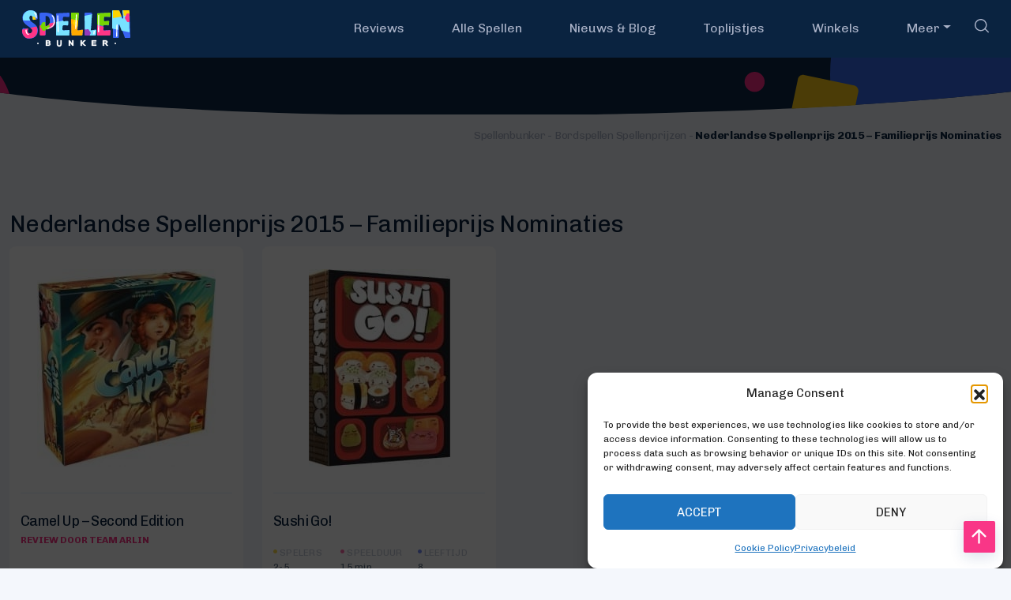

--- FILE ---
content_type: text/html; charset=UTF-8
request_url: https://spellenbunker.nl/bordspellen-spellenprijzen/nederlandse-spellenprijs-2015-familieprijs-nominaties/
body_size: 15912
content:
<!doctype html>
<html lang="en-US">
  <head>
  <meta charset="utf-8">
  <meta http-equiv="x-ua-compatible" content="ie=edge">
  <meta name="viewport" content="width=device-width, initial-scale=1, shrink-to-fit=no">
  <meta name='robots' content='index, follow, max-image-preview:large, max-snippet:-1, max-video-preview:-1' />
	<style>img:is([sizes="auto" i], [sizes^="auto," i]) { contain-intrinsic-size: 3000px 1500px }</style>
		<script type="application/ld+json">
	{
		"@context": "https://schema.org",
		"@type": "WebSite",
		"url": "https://spellenbunker.nl",
		"potentialAction": {
			"@type": "SearchAction",
			"target": "https://spellenbunker.nl/bordspellen/?_zoek={search_term_string}",
			"query-input": "required name=search_term_string"
		}
	}
	</script>
	<!-- Google tag (gtag.js) consent mode dataLayer added by Site Kit -->
<script type="text/javascript" id="google_gtagjs-js-consent-mode-data-layer">
/* <![CDATA[ */
window.dataLayer = window.dataLayer || [];function gtag(){dataLayer.push(arguments);}
gtag('consent', 'default', {"ad_personalization":"denied","ad_storage":"denied","ad_user_data":"denied","analytics_storage":"denied","functionality_storage":"denied","security_storage":"denied","personalization_storage":"denied","region":["AT","BE","BG","CH","CY","CZ","DE","DK","EE","ES","FI","FR","GB","GR","HR","HU","IE","IS","IT","LI","LT","LU","LV","MT","NL","NO","PL","PT","RO","SE","SI","SK"],"wait_for_update":500});
window._googlesitekitConsentCategoryMap = {"statistics":["analytics_storage"],"marketing":["ad_storage","ad_user_data","ad_personalization"],"functional":["functionality_storage","security_storage"],"preferences":["personalization_storage"]};
window._googlesitekitConsents = {"ad_personalization":"denied","ad_storage":"denied","ad_user_data":"denied","analytics_storage":"denied","functionality_storage":"denied","security_storage":"denied","personalization_storage":"denied","region":["AT","BE","BG","CH","CY","CZ","DE","DK","EE","ES","FI","FR","GB","GR","HR","HU","IE","IS","IT","LI","LT","LU","LV","MT","NL","NO","PL","PT","RO","SE","SI","SK"],"wait_for_update":500};
/* ]]> */
</script>
<!-- End Google tag (gtag.js) consent mode dataLayer added by Site Kit -->

	<!-- This site is optimized with the Yoast SEO plugin v26.4 - https://yoast.com/wordpress/plugins/seo/ -->
	<link rel="stylesheet" media="print" onload="this.onload=null;this.media='all';" id="ao_optimized_gfonts" href="https://fonts.googleapis.com/css?family=Chivo:400,700&amp;display=swap"><link media="all" href="https://spellenbunker.nl/app/cache/autoptimize/css/autoptimize_e9ab85c3943ee7bb11258d57d3c5af83.css" rel="stylesheet"><title>Nederlandse Spellenprijs 2015 - Familieprijs Nominaties - Spellenbunker: Alles over de leukste bordspellen en kaartspellen</title>
	<link rel="canonical" href="https://spellenbunker.nl/bordspellen-spellenprijzen/nederlandse-spellenprijs-2015-familieprijs-nominaties/" />
	<meta property="og:locale" content="en_US" />
	<meta property="og:type" content="article" />
	<meta property="og:title" content="Nederlandse Spellenprijs 2015 - Familieprijs Nominaties - Spellenbunker: Alles over de leukste bordspellen en kaartspellen" />
	<meta property="og:url" content="https://spellenbunker.nl/bordspellen-spellenprijzen/nederlandse-spellenprijs-2015-familieprijs-nominaties/" />
	<meta property="og:site_name" content="Spellenbunker: Alles over de leukste bordspellen en kaartspellen" />
	<meta property="article:publisher" content="https://www.facebook.com/Spellenbunker" />
	<meta property="og:image" content="https://spellenbunker.nl/app/uploads/logo-spellenbunker-uc.png" />
	<meta property="og:image:width" content="374" />
	<meta property="og:image:height" content="374" />
	<meta property="og:image:type" content="image/png" />
	<meta name="twitter:card" content="summary_large_image" />
	<meta name="twitter:site" content="@spellenbunker" />
	<script type="application/ld+json" class="yoast-schema-graph">{"@context":"https://schema.org","@graph":[{"@type":"WebPage","@id":"https://spellenbunker.nl/bordspellen-spellenprijzen/nederlandse-spellenprijs-2015-familieprijs-nominaties/","url":"https://spellenbunker.nl/bordspellen-spellenprijzen/nederlandse-spellenprijs-2015-familieprijs-nominaties/","name":"Nederlandse Spellenprijs 2015 - Familieprijs Nominaties - Spellenbunker: Alles over de leukste bordspellen en kaartspellen","isPartOf":{"@id":"https://spellenbunker.nl/#website"},"datePublished":"2020-07-18T11:40:43+00:00","breadcrumb":{"@id":"https://spellenbunker.nl/bordspellen-spellenprijzen/nederlandse-spellenprijs-2015-familieprijs-nominaties/#breadcrumb"},"inLanguage":"en-US","potentialAction":[{"@type":"ReadAction","target":["https://spellenbunker.nl/bordspellen-spellenprijzen/nederlandse-spellenprijs-2015-familieprijs-nominaties/"]}]},{"@type":"BreadcrumbList","@id":"https://spellenbunker.nl/bordspellen-spellenprijzen/nederlandse-spellenprijs-2015-familieprijs-nominaties/#breadcrumb","itemListElement":[{"@type":"ListItem","position":1,"name":"Spellenbunker","item":"https://spellenbunker.nl/"},{"@type":"ListItem","position":2,"name":"Bordspellen Spellenprijzen","item":"https://spellenbunker.nl/bordspellen-spellenprijzen/"},{"@type":"ListItem","position":3,"name":"Nederlandse Spellenprijs 2015 &#8211; Familieprijs Nominaties"}]},{"@type":"WebSite","@id":"https://spellenbunker.nl/#website","url":"https://spellenbunker.nl/","name":"Spellenbunker: Alles over de leukste bordspellen en kaartspellen","description":"Alles over Bordspellen en Kaartspellen en alle andere Spellen","publisher":{"@id":"https://spellenbunker.nl/#organization"},"inLanguage":"en-US"},{"@type":"Organization","@id":"https://spellenbunker.nl/#organization","name":"Spellenbunker","url":"https://spellenbunker.nl/","logo":{"@type":"ImageObject","inLanguage":"en-US","@id":"https://spellenbunker.nl/#/schema/logo/image/","url":"https://spellenbunker.nl/app/uploads/logo-spellenbunker-uc.png","contentUrl":"https://spellenbunker.nl/app/uploads/logo-spellenbunker-uc.png","width":374,"height":374,"caption":"Spellenbunker"},"image":{"@id":"https://spellenbunker.nl/#/schema/logo/image/"},"sameAs":["https://www.facebook.com/Spellenbunker","https://x.com/spellenbunker","https://www.instagram.com/spellenbunker/","https://www.linkedin.com/company/66879774/admin/","https://www.youtube.com/channel/UC0YaCOaw40-RpWwb4m00x7g"]}]}</script>
	<!-- / Yoast SEO plugin. -->


<link rel='dns-prefetch' href='//www.googletagmanager.com' />
<link rel='dns-prefetch' href='//cdn.jsdelivr.net' />
<link href='https://fonts.googleapis.com' rel='preconnect' />
<link href='https://cdn.shortpixel.ai' rel='preconnect' />
<link href='https://www.google-analytics.com' rel='preconnect' />
<link href='https://www.gstatic.com' rel='preconnect' />
<link href='https://fonts.gstatic.com' crossorigin='anonymous' rel='preconnect' />
<script type="text/javascript">
/* <![CDATA[ */
window._wpemojiSettings = {"baseUrl":"https:\/\/s.w.org\/images\/core\/emoji\/16.0.1\/72x72\/","ext":".png","svgUrl":"https:\/\/s.w.org\/images\/core\/emoji\/16.0.1\/svg\/","svgExt":".svg","source":{"concatemoji":"https:\/\/spellenbunker.nl\/wp\/wp-includes\/js\/wp-emoji-release.min.js"}};
/*! This file is auto-generated */
!function(s,n){var o,i,e;function c(e){try{var t={supportTests:e,timestamp:(new Date).valueOf()};sessionStorage.setItem(o,JSON.stringify(t))}catch(e){}}function p(e,t,n){e.clearRect(0,0,e.canvas.width,e.canvas.height),e.fillText(t,0,0);var t=new Uint32Array(e.getImageData(0,0,e.canvas.width,e.canvas.height).data),a=(e.clearRect(0,0,e.canvas.width,e.canvas.height),e.fillText(n,0,0),new Uint32Array(e.getImageData(0,0,e.canvas.width,e.canvas.height).data));return t.every(function(e,t){return e===a[t]})}function u(e,t){e.clearRect(0,0,e.canvas.width,e.canvas.height),e.fillText(t,0,0);for(var n=e.getImageData(16,16,1,1),a=0;a<n.data.length;a++)if(0!==n.data[a])return!1;return!0}function f(e,t,n,a){switch(t){case"flag":return n(e,"\ud83c\udff3\ufe0f\u200d\u26a7\ufe0f","\ud83c\udff3\ufe0f\u200b\u26a7\ufe0f")?!1:!n(e,"\ud83c\udde8\ud83c\uddf6","\ud83c\udde8\u200b\ud83c\uddf6")&&!n(e,"\ud83c\udff4\udb40\udc67\udb40\udc62\udb40\udc65\udb40\udc6e\udb40\udc67\udb40\udc7f","\ud83c\udff4\u200b\udb40\udc67\u200b\udb40\udc62\u200b\udb40\udc65\u200b\udb40\udc6e\u200b\udb40\udc67\u200b\udb40\udc7f");case"emoji":return!a(e,"\ud83e\udedf")}return!1}function g(e,t,n,a){var r="undefined"!=typeof WorkerGlobalScope&&self instanceof WorkerGlobalScope?new OffscreenCanvas(300,150):s.createElement("canvas"),o=r.getContext("2d",{willReadFrequently:!0}),i=(o.textBaseline="top",o.font="600 32px Arial",{});return e.forEach(function(e){i[e]=t(o,e,n,a)}),i}function t(e){var t=s.createElement("script");t.src=e,t.defer=!0,s.head.appendChild(t)}"undefined"!=typeof Promise&&(o="wpEmojiSettingsSupports",i=["flag","emoji"],n.supports={everything:!0,everythingExceptFlag:!0},e=new Promise(function(e){s.addEventListener("DOMContentLoaded",e,{once:!0})}),new Promise(function(t){var n=function(){try{var e=JSON.parse(sessionStorage.getItem(o));if("object"==typeof e&&"number"==typeof e.timestamp&&(new Date).valueOf()<e.timestamp+604800&&"object"==typeof e.supportTests)return e.supportTests}catch(e){}return null}();if(!n){if("undefined"!=typeof Worker&&"undefined"!=typeof OffscreenCanvas&&"undefined"!=typeof URL&&URL.createObjectURL&&"undefined"!=typeof Blob)try{var e="postMessage("+g.toString()+"("+[JSON.stringify(i),f.toString(),p.toString(),u.toString()].join(",")+"));",a=new Blob([e],{type:"text/javascript"}),r=new Worker(URL.createObjectURL(a),{name:"wpTestEmojiSupports"});return void(r.onmessage=function(e){c(n=e.data),r.terminate(),t(n)})}catch(e){}c(n=g(i,f,p,u))}t(n)}).then(function(e){for(var t in e)n.supports[t]=e[t],n.supports.everything=n.supports.everything&&n.supports[t],"flag"!==t&&(n.supports.everythingExceptFlag=n.supports.everythingExceptFlag&&n.supports[t]);n.supports.everythingExceptFlag=n.supports.everythingExceptFlag&&!n.supports.flag,n.DOMReady=!1,n.readyCallback=function(){n.DOMReady=!0}}).then(function(){return e}).then(function(){var e;n.supports.everything||(n.readyCallback(),(e=n.source||{}).concatemoji?t(e.concatemoji):e.wpemoji&&e.twemoji&&(t(e.twemoji),t(e.wpemoji)))}))}((window,document),window._wpemojiSettings);
/* ]]> */
</script>

<style id='wp-emoji-styles-inline-css' type='text/css'>

	img.wp-smiley, img.emoji {
		display: inline !important;
		border: none !important;
		box-shadow: none !important;
		height: 1em !important;
		width: 1em !important;
		margin: 0 0.07em !important;
		vertical-align: -0.1em !important;
		background: none !important;
		padding: 0 !important;
	}
</style>

<style id='global-styles-inline-css' type='text/css'>
:root{--wp--preset--aspect-ratio--square: 1;--wp--preset--aspect-ratio--4-3: 4/3;--wp--preset--aspect-ratio--3-4: 3/4;--wp--preset--aspect-ratio--3-2: 3/2;--wp--preset--aspect-ratio--2-3: 2/3;--wp--preset--aspect-ratio--16-9: 16/9;--wp--preset--aspect-ratio--9-16: 9/16;--wp--preset--color--black: #000000;--wp--preset--color--cyan-bluish-gray: #abb8c3;--wp--preset--color--white: #ffffff;--wp--preset--color--pale-pink: #f78da7;--wp--preset--color--vivid-red: #cf2e2e;--wp--preset--color--luminous-vivid-orange: #ff6900;--wp--preset--color--luminous-vivid-amber: #fcb900;--wp--preset--color--light-green-cyan: #7bdcb5;--wp--preset--color--vivid-green-cyan: #00d084;--wp--preset--color--pale-cyan-blue: #8ed1fc;--wp--preset--color--vivid-cyan-blue: #0693e3;--wp--preset--color--vivid-purple: #9b51e0;--wp--preset--gradient--vivid-cyan-blue-to-vivid-purple: linear-gradient(135deg,rgba(6,147,227,1) 0%,rgb(155,81,224) 100%);--wp--preset--gradient--light-green-cyan-to-vivid-green-cyan: linear-gradient(135deg,rgb(122,220,180) 0%,rgb(0,208,130) 100%);--wp--preset--gradient--luminous-vivid-amber-to-luminous-vivid-orange: linear-gradient(135deg,rgba(252,185,0,1) 0%,rgba(255,105,0,1) 100%);--wp--preset--gradient--luminous-vivid-orange-to-vivid-red: linear-gradient(135deg,rgba(255,105,0,1) 0%,rgb(207,46,46) 100%);--wp--preset--gradient--very-light-gray-to-cyan-bluish-gray: linear-gradient(135deg,rgb(238,238,238) 0%,rgb(169,184,195) 100%);--wp--preset--gradient--cool-to-warm-spectrum: linear-gradient(135deg,rgb(74,234,220) 0%,rgb(151,120,209) 20%,rgb(207,42,186) 40%,rgb(238,44,130) 60%,rgb(251,105,98) 80%,rgb(254,248,76) 100%);--wp--preset--gradient--blush-light-purple: linear-gradient(135deg,rgb(255,206,236) 0%,rgb(152,150,240) 100%);--wp--preset--gradient--blush-bordeaux: linear-gradient(135deg,rgb(254,205,165) 0%,rgb(254,45,45) 50%,rgb(107,0,62) 100%);--wp--preset--gradient--luminous-dusk: linear-gradient(135deg,rgb(255,203,112) 0%,rgb(199,81,192) 50%,rgb(65,88,208) 100%);--wp--preset--gradient--pale-ocean: linear-gradient(135deg,rgb(255,245,203) 0%,rgb(182,227,212) 50%,rgb(51,167,181) 100%);--wp--preset--gradient--electric-grass: linear-gradient(135deg,rgb(202,248,128) 0%,rgb(113,206,126) 100%);--wp--preset--gradient--midnight: linear-gradient(135deg,rgb(2,3,129) 0%,rgb(40,116,252) 100%);--wp--preset--font-size--small: 13px;--wp--preset--font-size--medium: 20px;--wp--preset--font-size--large: 36px;--wp--preset--font-size--x-large: 42px;--wp--preset--spacing--20: 0.44rem;--wp--preset--spacing--30: 0.67rem;--wp--preset--spacing--40: 1rem;--wp--preset--spacing--50: 1.5rem;--wp--preset--spacing--60: 2.25rem;--wp--preset--spacing--70: 3.38rem;--wp--preset--spacing--80: 5.06rem;--wp--preset--shadow--natural: 6px 6px 9px rgba(0, 0, 0, 0.2);--wp--preset--shadow--deep: 12px 12px 50px rgba(0, 0, 0, 0.4);--wp--preset--shadow--sharp: 6px 6px 0px rgba(0, 0, 0, 0.2);--wp--preset--shadow--outlined: 6px 6px 0px -3px rgba(255, 255, 255, 1), 6px 6px rgba(0, 0, 0, 1);--wp--preset--shadow--crisp: 6px 6px 0px rgba(0, 0, 0, 1);}:where(body) { margin: 0; }.wp-site-blocks > .alignleft { float: left; margin-right: 2em; }.wp-site-blocks > .alignright { float: right; margin-left: 2em; }.wp-site-blocks > .aligncenter { justify-content: center; margin-left: auto; margin-right: auto; }:where(.is-layout-flex){gap: 0.5em;}:where(.is-layout-grid){gap: 0.5em;}.is-layout-flow > .alignleft{float: left;margin-inline-start: 0;margin-inline-end: 2em;}.is-layout-flow > .alignright{float: right;margin-inline-start: 2em;margin-inline-end: 0;}.is-layout-flow > .aligncenter{margin-left: auto !important;margin-right: auto !important;}.is-layout-constrained > .alignleft{float: left;margin-inline-start: 0;margin-inline-end: 2em;}.is-layout-constrained > .alignright{float: right;margin-inline-start: 2em;margin-inline-end: 0;}.is-layout-constrained > .aligncenter{margin-left: auto !important;margin-right: auto !important;}.is-layout-constrained > :where(:not(.alignleft):not(.alignright):not(.alignfull)){margin-left: auto !important;margin-right: auto !important;}body .is-layout-flex{display: flex;}.is-layout-flex{flex-wrap: wrap;align-items: center;}.is-layout-flex > :is(*, div){margin: 0;}body .is-layout-grid{display: grid;}.is-layout-grid > :is(*, div){margin: 0;}body{padding-top: 0px;padding-right: 0px;padding-bottom: 0px;padding-left: 0px;}a:where(:not(.wp-element-button)){text-decoration: underline;}:root :where(.wp-element-button, .wp-block-button__link){background-color: #32373c;border-width: 0;color: #fff;font-family: inherit;font-size: inherit;line-height: inherit;padding: calc(0.667em + 2px) calc(1.333em + 2px);text-decoration: none;}.has-black-color{color: var(--wp--preset--color--black) !important;}.has-cyan-bluish-gray-color{color: var(--wp--preset--color--cyan-bluish-gray) !important;}.has-white-color{color: var(--wp--preset--color--white) !important;}.has-pale-pink-color{color: var(--wp--preset--color--pale-pink) !important;}.has-vivid-red-color{color: var(--wp--preset--color--vivid-red) !important;}.has-luminous-vivid-orange-color{color: var(--wp--preset--color--luminous-vivid-orange) !important;}.has-luminous-vivid-amber-color{color: var(--wp--preset--color--luminous-vivid-amber) !important;}.has-light-green-cyan-color{color: var(--wp--preset--color--light-green-cyan) !important;}.has-vivid-green-cyan-color{color: var(--wp--preset--color--vivid-green-cyan) !important;}.has-pale-cyan-blue-color{color: var(--wp--preset--color--pale-cyan-blue) !important;}.has-vivid-cyan-blue-color{color: var(--wp--preset--color--vivid-cyan-blue) !important;}.has-vivid-purple-color{color: var(--wp--preset--color--vivid-purple) !important;}.has-black-background-color{background-color: var(--wp--preset--color--black) !important;}.has-cyan-bluish-gray-background-color{background-color: var(--wp--preset--color--cyan-bluish-gray) !important;}.has-white-background-color{background-color: var(--wp--preset--color--white) !important;}.has-pale-pink-background-color{background-color: var(--wp--preset--color--pale-pink) !important;}.has-vivid-red-background-color{background-color: var(--wp--preset--color--vivid-red) !important;}.has-luminous-vivid-orange-background-color{background-color: var(--wp--preset--color--luminous-vivid-orange) !important;}.has-luminous-vivid-amber-background-color{background-color: var(--wp--preset--color--luminous-vivid-amber) !important;}.has-light-green-cyan-background-color{background-color: var(--wp--preset--color--light-green-cyan) !important;}.has-vivid-green-cyan-background-color{background-color: var(--wp--preset--color--vivid-green-cyan) !important;}.has-pale-cyan-blue-background-color{background-color: var(--wp--preset--color--pale-cyan-blue) !important;}.has-vivid-cyan-blue-background-color{background-color: var(--wp--preset--color--vivid-cyan-blue) !important;}.has-vivid-purple-background-color{background-color: var(--wp--preset--color--vivid-purple) !important;}.has-black-border-color{border-color: var(--wp--preset--color--black) !important;}.has-cyan-bluish-gray-border-color{border-color: var(--wp--preset--color--cyan-bluish-gray) !important;}.has-white-border-color{border-color: var(--wp--preset--color--white) !important;}.has-pale-pink-border-color{border-color: var(--wp--preset--color--pale-pink) !important;}.has-vivid-red-border-color{border-color: var(--wp--preset--color--vivid-red) !important;}.has-luminous-vivid-orange-border-color{border-color: var(--wp--preset--color--luminous-vivid-orange) !important;}.has-luminous-vivid-amber-border-color{border-color: var(--wp--preset--color--luminous-vivid-amber) !important;}.has-light-green-cyan-border-color{border-color: var(--wp--preset--color--light-green-cyan) !important;}.has-vivid-green-cyan-border-color{border-color: var(--wp--preset--color--vivid-green-cyan) !important;}.has-pale-cyan-blue-border-color{border-color: var(--wp--preset--color--pale-cyan-blue) !important;}.has-vivid-cyan-blue-border-color{border-color: var(--wp--preset--color--vivid-cyan-blue) !important;}.has-vivid-purple-border-color{border-color: var(--wp--preset--color--vivid-purple) !important;}.has-vivid-cyan-blue-to-vivid-purple-gradient-background{background: var(--wp--preset--gradient--vivid-cyan-blue-to-vivid-purple) !important;}.has-light-green-cyan-to-vivid-green-cyan-gradient-background{background: var(--wp--preset--gradient--light-green-cyan-to-vivid-green-cyan) !important;}.has-luminous-vivid-amber-to-luminous-vivid-orange-gradient-background{background: var(--wp--preset--gradient--luminous-vivid-amber-to-luminous-vivid-orange) !important;}.has-luminous-vivid-orange-to-vivid-red-gradient-background{background: var(--wp--preset--gradient--luminous-vivid-orange-to-vivid-red) !important;}.has-very-light-gray-to-cyan-bluish-gray-gradient-background{background: var(--wp--preset--gradient--very-light-gray-to-cyan-bluish-gray) !important;}.has-cool-to-warm-spectrum-gradient-background{background: var(--wp--preset--gradient--cool-to-warm-spectrum) !important;}.has-blush-light-purple-gradient-background{background: var(--wp--preset--gradient--blush-light-purple) !important;}.has-blush-bordeaux-gradient-background{background: var(--wp--preset--gradient--blush-bordeaux) !important;}.has-luminous-dusk-gradient-background{background: var(--wp--preset--gradient--luminous-dusk) !important;}.has-pale-ocean-gradient-background{background: var(--wp--preset--gradient--pale-ocean) !important;}.has-electric-grass-gradient-background{background: var(--wp--preset--gradient--electric-grass) !important;}.has-midnight-gradient-background{background: var(--wp--preset--gradient--midnight) !important;}.has-small-font-size{font-size: var(--wp--preset--font-size--small) !important;}.has-medium-font-size{font-size: var(--wp--preset--font-size--medium) !important;}.has-large-font-size{font-size: var(--wp--preset--font-size--large) !important;}.has-x-large-font-size{font-size: var(--wp--preset--font-size--x-large) !important;}
:where(.wp-block-post-template.is-layout-flex){gap: 1.25em;}:where(.wp-block-post-template.is-layout-grid){gap: 1.25em;}
:where(.wp-block-columns.is-layout-flex){gap: 2em;}:where(.wp-block-columns.is-layout-grid){gap: 2em;}
:root :where(.wp-block-pullquote){font-size: 1.5em;line-height: 1.6;}
</style>



<style id='searchwp-live-search-inline-css' type='text/css'>
.searchwp-live-search-result .searchwp-live-search-result--title a {
  font-size: 16px;
}
.searchwp-live-search-result .searchwp-live-search-result--price {
  font-size: 14px;
}
.searchwp-live-search-result .searchwp-live-search-result--add-to-cart .button {
  font-size: 14px;
}

</style>




<script type="text/javascript" src="https://spellenbunker.nl/wp/wp-includes/js/jquery/jquery.min.js" id="jquery-core-js"></script>


<!-- Google tag (gtag.js) snippet added by Site Kit -->
<!-- Google Analytics snippet added by Site Kit -->
<script type="text/javascript" defer='defer' src="https://www.googletagmanager.com/gtag/js?id=GT-WBK5XTD" id="google_gtagjs-js" async></script>
<script type="text/javascript" id="google_gtagjs-js-after">
/* <![CDATA[ */
window.dataLayer = window.dataLayer || [];function gtag(){dataLayer.push(arguments);}
gtag("set","linker",{"domains":["spellenbunker.nl"]});
gtag("js", new Date());
gtag("set", "developer_id.dZTNiMT", true);
gtag("config", "GT-WBK5XTD", {"googlesitekit_post_type":"cb_cpt_spellenprijs"});
 window._googlesitekit = window._googlesitekit || {}; window._googlesitekit.throttledEvents = []; window._googlesitekit.gtagEvent = (name, data) => { var key = JSON.stringify( { name, data } ); if ( !! window._googlesitekit.throttledEvents[ key ] ) { return; } window._googlesitekit.throttledEvents[ key ] = true; setTimeout( () => { delete window._googlesitekit.throttledEvents[ key ]; }, 5 ); gtag( "event", name, { ...data, event_source: "site-kit" } ); }; 
/* ]]> */
</script>
<link rel="https://api.w.org/" href="https://spellenbunker.nl/wp-json/" /><link rel="alternate" title="JSON" type="application/json" href="https://spellenbunker.nl/wp-json/wp/v2/cb_cpt_spellenprijs/1664" /><link rel="EditURI" type="application/rsd+xml" title="RSD" href="https://spellenbunker.nl/wp/xmlrpc.php?rsd" />
<meta name="generator" content="WordPress 6.8.3" />
<link rel='shortlink' href='https://spellenbunker.nl/?p=1664' />
<link rel="alternate" title="oEmbed (JSON)" type="application/json+oembed" href="https://spellenbunker.nl/wp-json/oembed/1.0/embed?url=https%3A%2F%2Fspellenbunker.nl%2Fbordspellen-spellenprijzen%2Fnederlandse-spellenprijs-2015-familieprijs-nominaties%2F" />
<link rel="alternate" title="oEmbed (XML)" type="text/xml+oembed" href="https://spellenbunker.nl/wp-json/oembed/1.0/embed?url=https%3A%2F%2Fspellenbunker.nl%2Fbordspellen-spellenprijzen%2Fnederlandse-spellenprijs-2015-familieprijs-nominaties%2F&#038;format=xml" />
    <!-- https://realfavicongenerator.net -->
    
    <link rel="icon" type="image/png" sizes="192x192"  href="https://spellenbunker.nl/app/themes/spellenbunker_v1/resources/assets/images/favicon/android-chrome-192x192.png">
    <link rel="apple-touch-icon" sizes="180x180" href="https://spellenbunker.nl/app/themes/spellenbunker_v1/resources/assets/images/favicon/apple-touch-icon.png">
    <link rel="icon" type="image/png" sizes="32x32" href="https://spellenbunker.nl/app/themes/spellenbunker_v1/resources/assets/images/favicon/favicon-32x32.png">
    <link rel="icon" type="image/png" sizes="16x16" href="https://spellenbunker.nl/app/themes/spellenbunker_v1/resources/assets/images/favicon/favicon-16x16.png">
    <link rel="manifest" href="https://spellenbunker.nl/app/themes/spellenbunker_v1/resources/assets/images/favicon/site.webmanifest">
    <link rel="mask-icon" href="https://spellenbunker.nl/app/themes/spellenbunker_v1/resources/assets/images/favicon/safari-pinned-tab.svg" color="#4d656f">
    <meta name="msapplication-TileColor" content="#4d656f">
    <meta name="theme-color" content="#4d656f">

    <meta name="generator" content="Site Kit by Google 1.166.0" /><script>document.documentElement.className += " js";</script>
			<style>.cmplz-hidden {
					display: none !important;
				}</style>
<!-- Google AdSense meta tags added by Site Kit -->
<meta name="google-adsense-platform-account" content="ca-host-pub-2644536267352236">
<meta name="google-adsense-platform-domain" content="sitekit.withgoogle.com">
<!-- End Google AdSense meta tags added by Site Kit -->

<!-- Google Tag Manager snippet added by Site Kit -->
<script type="text/javascript">
/* <![CDATA[ */

			( function( w, d, s, l, i ) {
				w[l] = w[l] || [];
				w[l].push( {'gtm.start': new Date().getTime(), event: 'gtm.js'} );
				var f = d.getElementsByTagName( s )[0],
					j = d.createElement( s ), dl = l != 'dataLayer' ? '&l=' + l : '';
				j.async = true;
				j.src = 'https://www.googletagmanager.com/gtm.js?id=' + i + dl;
				f.parentNode.insertBefore( j, f );
			} )( window, document, 'script', 'dataLayer', 'GTM-52CVJN4' );
			
/* ]]> */
</script>

<!-- End Google Tag Manager snippet added by Site Kit -->
    <script>
        (function($) {
            $(document).on('facetwp-loaded', function() {
                if ('undefined' !== typeof FWP.extras.sort ) {
                    $( '.facetwp-sort-linkjes a').filter('[value="'+FWP.extras.sort+'"]').toggleClass( "active" );
                }
            });
            // Sorting
            $(document).on('click', '.facetwp-sort-linkjes .link', function() {
                FWP.extras.sort = $(this).attr("value");
                FWP.soft_refresh = true;
                FWP.autoload();
            });
        })(jQuery);
    </script>
    </head>
  <body data-cmplz=1 class="wp-singular cb_cpt_spellenprijs-template-default single single-cb_cpt_spellenprijs postid-1664 wp-theme-spellenbunker_v1resources cb_production nederlandse-spellenprijs-2015-familieprijs-nominaties app-data index-data singular-data single-data single-cb_cpt_spellenprijs-data single-cb_cpt_spellenprijs-nederlandse-spellenprijs-2015-familieprijs-nominaties-data">
        <header class="banner collapsed">
	
	<nav class="navbar navbar-expand-md navbar-light fixed-top">

		<div class="container">
		
			

            <!-- Logo -->
            <a class="navbar-brand" href="https://spellenbunker.nl/">
                <img src="https://spellenbunker.nl/app/themes/spellenbunker_v1/dist/images/logo/logo_spellenbunker_5e137ecc.svg" class="align-top logo" alt="Spellenbunker Logo">
            </a>



			
			
				<a href="/bordspellen/?_side=true" class="d-md-none nav-search-mobile ml-auto"></a>

			
			
			


	        <button class="navbar-toggler navbar-toggler-right collapsed" type="button" data-toggle="collapse" data-target="#cbMainMenuToggle" aria-controls="cbMainMenuToggle" aria-expanded="false" aria-label="Toggle navigation">
	            

	            <span class="navbar-toggler-line"> </span>
	            <span class="navbar-toggler-line"> </span>
	            <span class="navbar-toggler-line"> </span>
	        </button>


			<div id="cbMainMenuToggle" class="navbar-collapse collapse" style="">

				<!-- WP Menu with Bootstrap Walker -->
				<ul id="menu-hoofdmenu" class="d-none d-md-flex navbar-nav hoofdmenu ml-auto mt-2 mt-lg-0"><li id="menu-item-2859" class="menu-item menu-item-type-post_type menu-item-object-page menu-item-2859 nav-item"><a href="https://spellenbunker.nl/bordspellen-kaartspellen-reviews/" class="nav-link">Reviews</a></li>
<li id="menu-item-1251" class="menu-item menu-item-type-post_type_archive menu-item-object-cb_cpt_spellen menu-item-1251 nav-item"><a href="https://spellenbunker.nl/bordspellen/" class="nav-link">Alle Spellen</a></li>
<li id="menu-item-233" class="menu-item menu-item-type-post_type_archive menu-item-object-cb_cpt_spellenblog menu-item-233 nav-item"><a href="https://spellenbunker.nl/bordspellen-blog-en-nieuws/" class="nav-link">Nieuws &#038; Blog</a></li>
<li id="menu-item-199" class="menu-item menu-item-type-post_type menu-item-object-page menu-item-199 nav-item"><a href="https://spellenbunker.nl/toplijstjes/" class="nav-link">Toplijstjes</a></li>
<li id="menu-item-1383" class="menu-item menu-item-type-post_type_archive menu-item-object-cb_cpt_winkels menu-item-1383 nav-item"><a href="https://spellenbunker.nl/bordspellen-winkels/" class="nav-link">Winkels</a></li>
<li id="menu-item-225" class="menu-item menu-item-type-post_type_archive menu-item-object-cb_cpt_spellen menu-item-has-children menu-item-225 nav-item dropdown"><a href="https://spellenbunker.nl/bordspellen/" class="nav-link dropdown-toggle" data-toggle="dropdown">Meer</a>
<div class="dropdown-menu">
<a href="https://spellenbunker.nl/bordspellen-uitgevers/" class=" dropdown-item">Uitgevers</a><a href="https://spellenbunker.nl/bordspellen-ontwerpers/" class=" dropdown-item">Ontwerpers</a><a href="https://spellenbunker.nl/spellenbunker-nieuwsbrief/" class=" dropdown-item">Nieuwsbrief</a></div>
</li>
</ul>


				
				
					
					<ul id="menu-main-menu" class="d-none d-md-flex navbar-nav hoofdmenu mt-2 mt-lg-0">


						<li class="zoek menu-item menu-item-type-custom menu-item-object-custom menu-item-has-children menu-item-407 nav-item dropdown">
							
							<a href="#" class="zoek_nav nav-link dropdown-toggle" data-toggle="dropdown"></a>

							<div class="zoek_nav_search dropdown-menu">


								<form action="/bordspellen"  method="get">
									<input class="facetwp-search" type="search" placeholder="Spel, Winkel, Uitgever, Ontwerper..." name="_zoek" data-swplive="true">
									<button class="btn-alt" type="submit">Zoek</button>
								</form>

							</div>
						</li>
					</ul>

				



				<!-- MOBILE WP Menu with Bootstrap Walker -->
				<ul id="menu-mobiel-menu" class="d-md-none navbar-nav hoofdmenu ml-auto mt-2 mt-lg-0"><li id="menu-item-2860" class="menu-item menu-item-type-post_type menu-item-object-page menu-item-2860 nav-item"><a href="https://spellenbunker.nl/bordspellen-kaartspellen-reviews/" class="nav-link">Reviews</a></li>
<li id="menu-item-1253" class="menu-item menu-item-type-post_type_archive menu-item-object-cb_cpt_spellen menu-item-1253 nav-item"><a href="https://spellenbunker.nl/bordspellen/" class="nav-link">Spellen</a></li>
<li id="menu-item-1255" class="menu-item menu-item-type-post_type menu-item-object-page menu-item-1255 nav-item"><a href="https://spellenbunker.nl/toplijstjes/" class="nav-link">Toplijstjes</a></li>
<li id="menu-item-1257" class="menu-item menu-item-type-post_type_archive menu-item-object-cb_cpt_uitgevers menu-item-1257 nav-item"><a href="https://spellenbunker.nl/bordspellen-uitgevers/" class="nav-link">Uitgevers</a></li>
<li id="menu-item-1258" class="menu-item menu-item-type-post_type_archive menu-item-object-cb_cpt_ontwerpers menu-item-1258 nav-item"><a href="https://spellenbunker.nl/bordspellen-ontwerpers/" class="nav-link">Ontwerpers</a></li>
<li id="menu-item-1259" class="menu-item menu-item-type-post_type_archive menu-item-object-cb_cpt_spellenprijs menu-item-1259 nav-item"><a href="https://spellenbunker.nl/bordspellen-spellenprijzen/" class="nav-link">Spellenprijzen</a></li>
<li id="menu-item-1260" class="menu-item menu-item-type-post_type_archive menu-item-object-cb_cpt_spellenblog menu-item-1260 nav-item"><a href="https://spellenbunker.nl/bordspellen-blog-en-nieuws/" class="nav-link">Nieuws &#038; Blog</a></li>
<li id="menu-item-1261" class="menu-item menu-item-type-post_type_archive menu-item-object-cb_cpt_winkels menu-item-1261 nav-item"><a href="https://spellenbunker.nl/bordspellen-winkels/" class="nav-link">Winkels</a></li>
<li id="menu-item-2043" class="menu-item menu-item-type-post_type menu-item-object-page menu-item-2043 nav-item"><a href="https://spellenbunker.nl/nieuwe-bordspellen/" class="nav-link">Nieuw</a></li>
<li id="menu-item-2044" class="menu-item menu-item-type-post_type menu-item-object-page menu-item-2044 nav-item"><a href="https://spellenbunker.nl/bordspellen-verwacht/" class="nav-link">Verwacht</a></li>
</ul>
			</div>

		</div> 

	</nav>

</header>


    <div class="wrap" role="document">
      <div class="content">
        <main class="main">


          
            
            <div class="container-fluid pageheader pageheader-2">
</div>




          

            
            <div class="container cb-element-breadcrumbs">
			<div class="row">
				<div class="col-12 text-right">
					<p id="breadcrumbs"><span><span><a href="https://spellenbunker.nl/">Spellenbunker</a></span> - <span><a href="https://spellenbunker.nl/bordspellen-spellenprijzen/">Bordspellen Spellenprijzen</a></span> - <span class="breadcrumb_last" aria-current="page"><strong>Nederlandse Spellenprijs 2015 &#8211; Familieprijs Nominaties</strong></span></span></p>		
				</div>
			</div>
		</div>
	   

          
               


          
	<div class="container">
	    <div class="row">
	    	<div class="col-12">
	    	
				<h1>Nederlandse Spellenprijs 2015 &#8211; Familieprijs Nominaties</h1>

				
				
			</div>
		</div>
	</div>


    <div class="container">
        <div class="row">

						    <div class="col-6 col-md-4 col-lg-3 element-spel-card">

	<a href="https://spellenbunker.nl/bordspellen/camel-up-second-edition/" class="stretched-link">
		<div class="card h-100">
			
			<div class="card-body">
				
				<div class="card-img-box">
					<img src="https://spellenbunker.nl/app/uploads/Camel-Up-Bordspel-226x250.jpg" class="img-fluid" alt="Camel Up Bordspel" />		
				</div>
				
				<div class="card-line"></div>

				<div class="card-title">
					<h3>Camel Up &#8211;  Second Edition</h3>


					
					
					
					<span class="review">
				
											
						
							
							Review door Team Arlin
						
						
						

					</span>


					
					<span class="uitbreiding">
											</span>


					<!-- Bewerk dit spel -->
										
					<!-- Bewerk de review -->
					

				</div>

			
			</div>
			
			<div class="card-footer">
				
				<div class="">
					<div class="container">

													<div class="row card-details">
								<div class="col-12 col-sm-4 detail-col">
									<span>SPELERS</span>
									3-8	
								</div>
								
								<div class="d-none d-sm-block col-12 col-sm-4 detail-col">
									<span>SPEELDUUR</span>
									40 min.
								</div>
								
								<div class="d-none d-sm-block col-12 col-sm-4 detail-col">
									<span>LEEFTIJD</span>
									8								</div>
							</div>
							
					</div>	
				</div>

				
				<a href="https://spellenbunker.nl/bordspellen/camel-up-second-edition/" class="card-btn btn">Bekijk Spel</a>
				
			</div>
		</div>
	</a>
</div>  

						    <div class="col-6 col-md-4 col-lg-3 element-spel-card">

	<a href="https://spellenbunker.nl/bordspellen/sushi-go/" class="stretched-link">
		<div class="card h-100">
			
			<div class="card-body">
				
				<div class="card-img-box">
					<img src="https://spellenbunker.nl/app/uploads/Sushi-Go-Kaartspel-179x250.jpg" class="img-fluid" alt="Sushi Go Kaartspel" />		
				</div>
				
				<div class="card-line"></div>

				<div class="card-title">
					<h3>Sushi Go!</h3>


					
					
					
					<span class="review">
				
											
						
						
						

					</span>


					
					<span class="uitbreiding">
											</span>


					<!-- Bewerk dit spel -->
										
					<!-- Bewerk de review -->
					

				</div>

			
			</div>
			
			<div class="card-footer">
				
				<div class="">
					<div class="container">

													<div class="row card-details">
								<div class="col-12 col-sm-4 detail-col">
									<span>SPELERS</span>
									2-5	
								</div>
								
								<div class="d-none d-sm-block col-12 col-sm-4 detail-col">
									<span>SPEELDUUR</span>
									15 min.
								</div>
								
								<div class="d-none d-sm-block col-12 col-sm-4 detail-col">
									<span>LEEFTIJD</span>
									8								</div>
							</div>
							
					</div>	
				</div>

				
				<a href="https://spellenbunker.nl/bordspellen/sushi-go/" class="card-btn btn">Bekijk Spel</a>
				
			</div>
		</div>
	</a>
</div>  

			
        </div>
    </div>

        </main>
      </div>
    </div>

    
    <div class="container-fluid footer-categorieen cb-element">
		<div class="row">

			<div class="container ">
				<div class="row">
					
					<div class="col-12">
						<div class="title-yellow-block">
							<h2>Alle Verschillende Categorie&euml;n Spellen</h2>
						</div>
					</div>

					
						<div class="col-4 col-md-3 col-lg-2">
					        <a href="/bordspellen/?_categorieen=2-persoons" class="">2-Persoons</a>
						</div>
					
						<div class="col-4 col-md-3 col-lg-2">
					        <a href="/bordspellen/?_categorieen=abstract" class="">Abstract</a>
						</div>
					
						<div class="col-4 col-md-3 col-lg-2">
					        <a href="/bordspellen/?_categorieen=acteren" class="">Acteren</a>
						</div>
					
						<div class="col-4 col-md-3 col-lg-2">
					        <a href="/bordspellen/?_categorieen=action-event" class="">Action/Event</a>
						</div>
					
						<div class="col-4 col-md-3 col-lg-2">
					        <a href="/bordspellen/?_categorieen=allianties" class="">Allianties</a>
						</div>
					
						<div class="col-4 col-md-3 col-lg-2">
					        <a href="/bordspellen/?_categorieen=area-control" class="">Area Control</a>
						</div>
					
						<div class="col-4 col-md-3 col-lg-2">
					        <a href="/bordspellen/?_categorieen=area-movement" class="">Area Movement</a>
						</div>
					
						<div class="col-4 col-md-3 col-lg-2">
					        <a href="/bordspellen/?_categorieen=auction-compensation" class="">Auction Compensation</a>
						</div>
					
						<div class="col-4 col-md-3 col-lg-2">
					        <a href="/bordspellen/?_categorieen=avontuur" class="">Avontuur</a>
						</div>
					
						<div class="col-4 col-md-3 col-lg-2">
					        <a href="/bordspellen/?_categorieen=behendigheid" class="">Behendigheid</a>
						</div>
					
						<div class="col-4 col-md-3 col-lg-2">
					        <a href="/bordspellen/?_categorieen=beperkte-communicatie" class="">Beperkte Communicatie</a>
						</div>
					
						<div class="col-4 col-md-3 col-lg-2">
					        <a href="/bordspellen/?_categorieen=bids-as-wagers" class="">Bids As Wagers</a>
						</div>
					
						<div class="col-4 col-md-3 col-lg-2">
					        <a href="/bordspellen/?_categorieen=big-box" class="">Big Box</a>
						</div>
					
						<div class="col-4 col-md-3 col-lg-2">
					        <a href="/bordspellen/?_categorieen=bingo" class="">Bingo</a>
						</div>
					
						<div class="col-4 col-md-3 col-lg-2">
					        <a href="/bordspellen/?_categorieen=bluf" class="">Bluf</a>
						</div>
					
						<div class="col-4 col-md-3 col-lg-2">
					        <a href="/bordspellen/?_categorieen=boek" class="">Boek</a>
						</div>
					
						<div class="col-4 col-md-3 col-lg-2">
					        <a href="/bordspellen/?_categorieen=boerderij" class="">Boerderij</a>
						</div>
					
						<div class="col-4 col-md-3 col-lg-2">
					        <a href="/bordspellen/?_categorieen=campagnes-missies-scenarios" class="">Campagnes / Missies / Scenario&#039;s</a>
						</div>
					
						<div class="col-4 col-md-3 col-lg-2">
					        <a href="/bordspellen/?_categorieen=city-building" class="">City Building</a>
						</div>
					
						<div class="col-4 col-md-3 col-lg-2">
					        <a href="/bordspellen/?_categorieen=civilization" class="">Civilization</a>
						</div>
					
						<div class="col-4 col-md-3 col-lg-2">
					        <a href="/bordspellen/?_categorieen=collectables" class="">Collectables</a>
						</div>
					
						<div class="col-4 col-md-3 col-lg-2">
					        <a href="/bordspellen/?_categorieen=comic-stripboek" class="">Comic / Stripboek</a>
						</div>
					
						<div class="col-4 col-md-3 col-lg-2">
					        <a href="/bordspellen/?_categorieen=computerspel" class="">Computerspel</a>
						</div>
					
						<div class="col-4 col-md-3 col-lg-2">
					        <a href="/bordspellen/?_categorieen=contracten" class="">Contracten</a>
						</div>
					
						<div class="col-4 col-md-3 col-lg-2">
					        <a href="/bordspellen/?_categorieen=cooperatief" class="">Coöperatief</a>
						</div>
					
						<div class="col-4 col-md-3 col-lg-2">
					        <a href="/bordspellen/?_categorieen=deck-opbouwen" class="">Deck Opbouwen</a>
						</div>
					
						<div class="col-4 col-md-3 col-lg-2">
					        <a href="/bordspellen/?_categorieen=deckbuilder" class="">Deckbuilder</a>
						</div>
					
						<div class="col-4 col-md-3 col-lg-2">
					        <a href="/bordspellen/?_categorieen=deductie" class="">Deductie</a>
						</div>
					
						<div class="col-4 col-md-3 col-lg-2">
					        <a href="/bordspellen/?_categorieen=denkspel" class="">Denkspel</a>
						</div>
					
						<div class="col-4 col-md-3 col-lg-2">
					        <a href="/bordspellen/?_categorieen=detective" class="">Detective</a>
						</div>
					
						<div class="col-4 col-md-3 col-lg-2">
					        <a href="/bordspellen/?_categorieen=dieren" class="">Dieren</a>
						</div>
					
						<div class="col-4 col-md-3 col-lg-2">
					        <a href="/bordspellen/?_categorieen=disney" class="">Disney</a>
						</div>
					
						<div class="col-4 col-md-3 col-lg-2">
					        <a href="/bordspellen/?_categorieen=dobbelspel" class="">Dobbelspel</a>
						</div>
					
						<div class="col-4 col-md-3 col-lg-2">
					        <a href="/bordspellen/?_categorieen=dobbelstenen" class="">Dobbelstenen</a>
						</div>
					
						<div class="col-4 col-md-3 col-lg-2">
					        <a href="/bordspellen/?_categorieen=doolhof" class="">Doolhof</a>
						</div>
					
						<div class="col-4 col-md-3 col-lg-2">
					        <a href="/bordspellen/?_categorieen=drafting" class="">Drafting</a>
						</div>
					
						<div class="col-4 col-md-3 col-lg-2">
					        <a href="/bordspellen/?_categorieen=draken" class="">Draken</a>
						</div>
					
						<div class="col-4 col-md-3 col-lg-2">
					        <a href="/bordspellen/?_categorieen=drawing" class="">Drawing</a>
						</div>
					
						<div class="col-4 col-md-3 col-lg-2">
					        <a href="/bordspellen/?_categorieen=economie" class="">Economie</a>
						</div>
					
						<div class="col-4 col-md-3 col-lg-2">
					        <a href="/bordspellen/?_categorieen=educatief" class="">Educatief</a>
						</div>
					
						<div class="col-4 col-md-3 col-lg-2">
					        <a href="/bordspellen/?_categorieen=electronisch" class="">Electronisch</a>
						</div>
					
						<div class="col-4 col-md-3 col-lg-2">
					        <a href="/bordspellen/?_categorieen=eliminatie" class="">Eliminatie</a>
						</div>
					
						<div class="col-4 col-md-3 col-lg-2">
					        <a href="/bordspellen/?_categorieen=escape-room" class="">Escape Room</a>
						</div>
					
						<div class="col-4 col-md-3 col-lg-2">
					        <a href="/bordspellen/?_type=expertspel" class="">Expertspel</a>
						</div>
					
						<div class="col-4 col-md-3 col-lg-2">
					        <a href="/bordspellen/?_type=familiespel" class="">Familiespel</a>
						</div>
					
						<div class="col-4 col-md-3 col-lg-2">
					        <a href="/bordspellen/?_categorieen=fantasy" class="">Fantasy</a>
						</div>
					
						<div class="col-4 col-md-3 col-lg-2">
					        <a href="/bordspellen/?_categorieen=film-serie-tv" class="">Film / Serie / TV</a>
						</div>
					
						<div class="col-4 col-md-3 col-lg-2">
					        <a href="/bordspellen/?_categorieen=gebeurtenissen" class="">Gebeurtenissen</a>
						</div>
					
						<div class="col-4 col-md-3 col-lg-2">
					        <a href="/bordspellen/?_categorieen=geheugen" class="">Geheugen</a>
						</div>
					
						<div class="col-4 col-md-3 col-lg-2">
					        <a href="/bordspellen/?_categorieen=geschiedenis" class="">Geschiedenis</a>
						</div>
					
						<div class="col-4 col-md-3 col-lg-2">
					        <a href="/bordspellen/?_categorieen=getallen" class="">Getallen</a>
						</div>
					
						<div class="col-4 col-md-3 col-lg-2">
					        <a href="/bordspellen/?_categorieen=hand-management" class="">Hand Management</a>
						</div>
					
						<div class="col-4 col-md-3 col-lg-2">
					        <a href="/bordspellen/?_categorieen=handelen" class="">Handelen</a>
						</div>
					
						<div class="col-4 col-md-3 col-lg-2">
					        <a href="/bordspellen/?_categorieen=hexagons" class="">Hexagons</a>
						</div>
					
						<div class="col-4 col-md-3 col-lg-2">
					        <a href="/bordspellen/?_categorieen=horror" class="">Horror</a>
						</div>
					
						<div class="col-4 col-md-3 col-lg-2">
					        <a href="/bordspellen/?_categorieen=humor" class="">Humor</a>
						</div>
					
						<div class="col-4 col-md-3 col-lg-2">
					        <a href="/bordspellen/?_categorieen=income" class="">Income</a>
						</div>
					
						<div class="col-4 col-md-3 col-lg-2">
					        <a href="/bordspellen/?_categorieen=industrie" class="">Industrie</a>
						</div>
					
						<div class="col-4 col-md-3 col-lg-2">
					        <a href="/bordspellen/?_categorieen=kaartspel" class="">Kaartspel</a>
						</div>
					
						<div class="col-4 col-md-3 col-lg-2">
					        <a href="/bordspellen/?_categorieen=kennis" class="">Kennis</a>
						</div>
					
						<div class="col-4 col-md-3 col-lg-2">
					        <a href="/bordspellen/?_categorieen=ketens" class="">Ketens</a>
						</div>
					
						<div class="col-4 col-md-3 col-lg-2">
					        <a href="/bordspellen/?_categorieen=kickstarter" class="">Kickstarter</a>
						</div>
					
						<div class="col-4 col-md-3 col-lg-2">
					        <a href="/bordspellen/?_categorieen=kinderspel" class="">Kinderspel</a>
						</div>
					
						<div class="col-4 col-md-3 col-lg-2">
					        <a href="/bordspellen/?_categorieen=klassieker" class="">Klassieker</a>
						</div>
					
						<div class="col-4 col-md-3 col-lg-2">
					        <a href="/bordspellen/?_categorieen=legacy" class="">Legacy</a>
						</div>
					
						<div class="col-4 col-md-3 col-lg-2">
					        <a href="/bordspellen/?_categorieen=lego" class="">Lego</a>
						</div>
					
						<div class="col-4 col-md-3 col-lg-2">
					        <a href="/bordspellen/?_categorieen=maffia" class="">Maffia</a>
						</div>
					
						<div class="col-4 col-md-3 col-lg-2">
					        <a href="/bordspellen/?_categorieen=medisch" class="">Medisch</a>
						</div>
					
						<div class="col-4 col-md-3 col-lg-2">
					        <a href="/bordspellen/?_categorieen=middeleeuwen" class="">Middeleeuwen</a>
						</div>
					
						<div class="col-4 col-md-3 col-lg-2">
					        <a href="/bordspellen/?_categorieen=milieu" class="">Milieu</a>
						</div>
					
						<div class="col-4 col-md-3 col-lg-2">
					        <a href="/bordspellen/?_categorieen=miniaturen" class="">Miniaturen</a>
						</div>
					
						<div class="col-4 col-md-3 col-lg-2">
					        <a href="/bordspellen/?_categorieen=modulair-speelbord" class="">Modulair Speelbord</a>
						</div>
					
						<div class="col-4 col-md-3 col-lg-2">
					        <a href="/bordspellen/?_categorieen=multi-use-cards" class="">Multi-Use Cards</a>
						</div>
					
						<div class="col-4 col-md-3 col-lg-2">
					        <a href="/bordspellen/?_categorieen=muziek" class="">Muziek</a>
						</div>
					
						<div class="col-4 col-md-3 col-lg-2">
					        <a href="/bordspellen/?_categorieen=mysterie" class="">Mysterie</a>
						</div>
					
						<div class="col-4 col-md-3 col-lg-2">
					        <a href="/bordspellen/?_categorieen=mythologie" class="">Mythologie</a>
						</div>
					
						<div class="col-4 col-md-3 col-lg-2">
					        <a href="/bordspellen/?_categorieen=nederland" class="">Nederland</a>
						</div>
					
						<div class="col-4 col-md-3 col-lg-2">
					        <a href="/bordspellen/?_categorieen=neighbor-scope" class="">Neighbor Scope</a>
						</div>
					
						<div class="col-4 col-md-3 col-lg-2">
					        <a href="/bordspellen/?_categorieen=novel-based" class="">Novel-based</a>
						</div>
					
						<div class="col-4 col-md-3 col-lg-2">
					        <a href="/bordspellen/?_categorieen=omkoping" class="">Omkoping</a>
						</div>
					
						<div class="col-4 col-md-3 col-lg-2">
					        <a href="/bordspellen/?_categorieen=onderhandelen" class="">Onderhandelen</a>
						</div>
					
						<div class="col-4 col-md-3 col-lg-2">
					        <a href="/bordspellen/?_categorieen=ontdekken" class="">Ontdekken</a>
						</div>
					
						<div class="col-4 col-md-3 col-lg-2">
					        <a href="/bordspellen/?_categorieen=oorlog" class="">Oorlog</a>
						</div>
					
						<div class="col-4 col-md-3 col-lg-2">
					        <a href="/bordspellen/?_categorieen=open-drafting" class="">Open Drafting</a>
						</div>
					
						<div class="col-4 col-md-3 col-lg-2">
					        <a href="/bordspellen/?_categorieen=ordering" class="">Ordering</a>
						</div>
					
						<div class="col-4 col-md-3 col-lg-2">
					        <a href="/bordspellen/?_categorieen=pak-de-leider" class="">Pak de leider</a>
						</div>
					
						<div class="col-4 col-md-3 col-lg-2">
					        <a href="/bordspellen/?_categorieen=partyspel" class="">Partyspel</a>
						</div>
					
						<div class="col-4 col-md-3 col-lg-2">
					        <a href="/bordspellen/?_categorieen=pen-en-papier" class="">Pen en Papier</a>
						</div>
					
						<div class="col-4 col-md-3 col-lg-2">
					        <a href="/bordspellen/?_categorieen=piraten" class="">Piraten</a>
						</div>
					
						<div class="col-4 col-md-3 col-lg-2">
					        <a href="/bordspellen/?_categorieen=point-to-point" class="">Point To Point</a>
						</div>
					
						<div class="col-4 col-md-3 col-lg-2">
					        <a href="/bordspellen/?_categorieen=politiek" class="">Politiek</a>
						</div>
					
						<div class="col-4 col-md-3 col-lg-2">
					        <a href="/bordspellen/?_categorieen=prehistorie" class="">Prehistorie</a>
						</div>
					
						<div class="col-4 col-md-3 col-lg-2">
					        <a href="/bordspellen/?_categorieen=print-play" class="">Print &amp; Play</a>
						</div>
					
						<div class="col-4 col-md-3 col-lg-2">
					        <a href="/bordspellen/?_categorieen=programmeren" class="">Programmeren</a>
						</div>
					
						<div class="col-4 col-md-3 col-lg-2">
					        <a href="/bordspellen/?_categorieen=push-your-luck" class="">Push Your Luck</a>
						</div>
					
						<div class="col-4 col-md-3 col-lg-2">
					        <a href="/bordspellen/?_categorieen=puzzelspel" class="">Puzzelspel</a>
						</div>
					
						<div class="col-4 col-md-3 col-lg-2">
					        <a href="/bordspellen/?_categorieen=race" class="">Race</a>
						</div>
					
						<div class="col-4 col-md-3 col-lg-2">
					        <a href="/bordspellen/?_categorieen=real-time" class="">Real-time</a>
						</div>
					
						<div class="col-4 col-md-3 col-lg-2">
					        <a href="/bordspellen/?_categorieen=reizen" class="">Reizen</a>
						</div>
					
						<div class="col-4 col-md-3 col-lg-2">
					        <a href="/bordspellen/?_categorieen=rekenen" class="">Rekenen</a>
						</div>
					
						<div class="col-4 col-md-3 col-lg-2">
					        <a href="/bordspellen/?_categorieen=religieus" class="">Religieus</a>
						</div>
					
						<div class="col-4 col-md-3 col-lg-2">
					        <a href="/bordspellen/?_categorieen=resource-queue" class="">Resource Queue</a>
						</div>
					
						<div class="col-4 col-md-3 col-lg-2">
					        <a href="/bordspellen/?_categorieen=roll-write" class="">Roll &amp; Write</a>
						</div>
					
						<div class="col-4 col-md-3 col-lg-2">
					        <a href="/bordspellen/?_categorieen=rollenspel" class="">Rollenspel</a>
						</div>
					
						<div class="col-4 col-md-3 col-lg-2">
					        <a href="/bordspellen/?_categorieen=routes-netwerken" class="">Routes &amp; Netwerken</a>
						</div>
					
						<div class="col-4 col-md-3 col-lg-2">
					        <a href="/bordspellen/?_categorieen=ruimte" class="">Ruimte</a>
						</div>
					
						<div class="col-4 col-md-3 col-lg-2">
					        <a href="/bordspellen/?_categorieen=science-fiction" class="">Science Fiction</a>
						</div>
					
						<div class="col-4 col-md-3 col-lg-2">
					        <a href="/bordspellen/?_categorieen=semi-cooperatief" class="">Semi-coöperatief</a>
						</div>
					
						<div class="col-4 col-md-3 col-lg-2">
					        <a href="/bordspellen/?_categorieen=sets-verzamelen" class="">Sets Verzamelen</a>
						</div>
					
						<div class="col-4 col-md-3 col-lg-2">
					        <a href="/bordspellen/?_categorieen=simulatie" class="">Simulatie</a>
						</div>
					
						<div class="col-4 col-md-3 col-lg-2">
					        <a href="/bordspellen/?_categorieen=slagenspel" class="">Slagenspel</a>
						</div>
					
						<div class="col-4 col-md-3 col-lg-2">
					        <a href="/bordspellen/?_categorieen=smartgame" class="">Smartgame</a>
						</div>
					
						<div class="col-4 col-md-3 col-lg-2">
					        <a href="/bordspellen/?_categorieen=snelheid" class="">Snelheid</a>
						</div>
					
						<div class="col-4 col-md-3 col-lg-2">
					        <a href="/bordspellen/?_categorieen=solo" class="">Solo</a>
						</div>
					
						<div class="col-4 col-md-3 col-lg-2">
					        <a href="/bordspellen/?_categorieen=speleinde-bonus" class="">Speleinde Bonus</a>
						</div>
					
						<div class="col-4 col-md-3 col-lg-2">
					        <a href="/bordspellen/?_categorieen=spionnen" class="">Spionnen</a>
						</div>
					
						<div class="col-4 col-md-3 col-lg-2">
					        <a href="/bordspellen/?_categorieen=sport" class="">Sport</a>
						</div>
					
						<div class="col-4 col-md-3 col-lg-2">
					        <a href="/bordspellen/?_categorieen=steden" class="">Steden</a>
						</div>
					
						<div class="col-4 col-md-3 col-lg-2">
					        <a href="/bordspellen/?_categorieen=stemmen" class="">Stemmen</a>
						</div>
					
						<div class="col-4 col-md-3 col-lg-2">
					        <a href="/bordspellen/?_categorieen=strategie" class="">Strategie</a>
						</div>
					
						<div class="col-4 col-md-3 col-lg-2">
					        <a href="/bordspellen/?_type=strategiespel" class="">Strategiespel</a>
						</div>
					
						<div class="col-4 col-md-3 col-lg-2">
					        <a href="/bordspellen/?_categorieen=tags" class="">Tags</a>
						</div>
					
						<div class="col-4 col-md-3 col-lg-2">
					        <a href="/bordspellen/?_categorieen=take-that" class="">Take That</a>
						</div>
					
						<div class="col-4 col-md-3 col-lg-2">
					        <a href="/bordspellen/?_categorieen=teams" class="">Teams</a>
						</div>
					
						<div class="col-4 col-md-3 col-lg-2">
					        <a href="/bordspellen/?_categorieen=tekenen" class="">Tekenen</a>
						</div>
					
						<div class="col-4 col-md-3 col-lg-2">
					        <a href="/bordspellen/?_categorieen=territorium" class="">Territorium</a>
						</div>
					
						<div class="col-4 col-md-3 col-lg-2">
					        <a href="/bordspellen/?_categorieen=tile-placement" class="">Tile Placement</a>
						</div>
					
						<div class="col-4 col-md-3 col-lg-2">
					        <a href="/bordspellen/?_categorieen=transport" class="">Transport</a>
						</div>
					
						<div class="col-4 col-md-3 col-lg-2">
					        <a href="/bordspellen/?_categorieen=treinen" class="">Treinen</a>
						</div>
					
						<div class="col-4 col-md-3 col-lg-2">
					        <a href="/bordspellen/?_categorieen=trivia" class="">Trivia</a>
						</div>
					
						<div class="col-4 col-md-3 col-lg-2">
					        <a href="/bordspellen/?_categorieen=uit-belgie" class="">Uit België</a>
						</div>
					
						<div class="col-4 col-md-3 col-lg-2">
					        <a href="/bordspellen/?_categorieen=uit-nederland" class="">Uit Nederland</a>
						</div>
					
						<div class="col-4 col-md-3 col-lg-2">
					        <a href="/bordspellen/?_categorieen=variabele-spelermogelijkheden" class="">Variabele Spelermogelijkheden</a>
						</div>
					
						<div class="col-4 col-md-3 col-lg-2">
					        <a href="/bordspellen/?_categorieen=vechten" class="">Vechten</a>
						</div>
					
						<div class="col-4 col-md-3 col-lg-2">
					        <a href="/bordspellen/?_categorieen=veiling-bieden" class="">Veiling &amp; Bieden</a>
						</div>
					
						<div class="col-4 col-md-3 col-lg-2">
					        <a href="/bordspellen/?_categorieen=verbindingen" class="">Verbindingen</a>
						</div>
					
						<div class="col-4 col-md-3 col-lg-2">
					        <a href="/bordspellen/?_categorieen=verhalen" class="">Verhalen</a>
						</div>
					
						<div class="col-4 col-md-3 col-lg-2">
					        <a href="/bordspellen/?_categorieen=verzamelen" class="">Verzamelen</a>
						</div>
					
						<div class="col-4 col-md-3 col-lg-2">
					        <a href="/bordspellen/?_categorieen=vliegen" class="">Vliegen</a>
						</div>
					
						<div class="col-4 col-md-3 col-lg-2">
					        <a href="/bordspellen/?_categorieen=voedsel" class="">Voedsel</a>
						</div>
					
						<div class="col-4 col-md-3 col-lg-2">
					        <a href="/bordspellen/?_categorieen=volwassenen" class="">Volwassenen</a>
						</div>
					
						<div class="col-4 col-md-3 col-lg-2">
					        <a href="/bordspellen/?_categorieen=werkt-met-app-website" class="">Werkt met App/Website</a>
						</div>
					
						<div class="col-4 col-md-3 col-lg-2">
					        <a href="/bordspellen/?_categorieen=wilde-westen" class="">Wilde Westen</a>
						</div>
					
						<div class="col-4 col-md-3 col-lg-2">
					        <a href="/bordspellen/?_categorieen=woordspel" class="">Woordspel</a>
						</div>
					
						<div class="col-4 col-md-3 col-lg-2">
					        <a href="/bordspellen/?_categorieen=worker-placement" class="">Worker Placement</a>
						</div>
					
						<div class="col-4 col-md-3 col-lg-2">
					        <a href="/bordspellen/?_categorieen=zee" class="">Zee</a>
						</div>
					
						<div class="col-4 col-md-3 col-lg-2">
					        <a href="/bordspellen/?_categorieen=zombies" class="">Zombies</a>
						</div>
					
				</div>
			</div>

		</div>
	</div>



        <div class="container page-intro">
	<div class="row">
		
		<div class="col-12 col-md-6 offset-md-3 text-center">
        
            <h2>HEY WACHT!</h2>

            <h3>Geef je hier op voor onze nieuwsbrief</h3>

            <p>Je mist dan nooit meer het laatste Spellenbunker nieuws!</p>

            <div class="frm_forms  with_frm_style frm_style_formidable-style" id="frm_form_2_container" >
<form enctype="multipart/form-data" method="post" class="frm-show-form  frm_js_validate  frm_ajax_submit  frm_pro_form " id="form_nieuwsbriefeb096316e1" >
<div class="frm_form_fields ">
<fieldset>
<legend class="frm_screen_reader">Nieuwsbrief</legend>

<div class="frm_fields_container">
<input type="hidden" name="frm_action" value="create" />
<input type="hidden" name="form_id" value="2" />
<input type="hidden" name="frm_hide_fields_2" id="frm_hide_fields_2" value="" />
<input type="hidden" name="form_key" value="nieuwsbriefeb096316e1" />
<input type="hidden" name="item_meta[0]" value="" />
<input type="hidden" id="frm_submit_entry_2" name="frm_submit_entry_2" value="1dd9acd493" /><input type="hidden" name="_wp_http_referer" value="/bordspellen-spellenprijzen/nederlandse-spellenprijs-2015-familieprijs-nominaties/" /><div id="frm_field_2_container" class="frm_form_field form-field  frm_required_field frm_top_container text-center">
    <input type="email" id="field_5hicm" name="item_meta[2]" value=""  placeholder="Je emailadres" data-reqmsg="Dit veld mag niet leeg zijn." aria-required="true" data-invmsg="Email adres is ongeldig" aria-invalid="false"  />
    
</div>
	<input type="hidden" name="item_key" value="" />
			<div id="frm_field_3_container">
			<label for="field_rqg8r" >
				If you are human, leave this field blank.			</label>
			<input  id="field_rqg8r" type="text" class="frm_form_field form-field frm_verify" name="item_meta[3]" value=""  />
		</div>
		<input name="frm_state" type="hidden" value="I+h0++8UaW4bbcZEMcsRVHbn9ViqqtKQ/vaIE3LCYmAjXhvh+vFQ7MPdUVGmEAoy" /><div class="frm_submit text-center">

<button class="frm_button_submit frm_final_submit" type="submit"   formnovalidate="formnovalidate">Verzenden</button>

</div></div>
</fieldset>
</div>

</form>
</div>
            
            
        </div>
    </div>
</div>
 

<footer class="footer">
	

	
	<div class="container-fluid footer-row-1">
		<div class="container">
		
			<div class="row">

				<div class="col-12 col-md-3">
					
					<img src="https://spellenbunker.nl/app/themes/spellenbunker_v1/dist/images/logo/logo_spellenbunker_5e137ecc.svg" alt="Spellenbunker Logo">

				</div>

			</div>

		</div>
	</div>


	
	<div class="container-fluid footer-row-2">
		<div class="container">
			<div class="row">

				
				<div class="col-12 col-md-5">

					<p>Voor iedereen die houdt van bordspellen en kaartspellen! </br>
Bij ons vind je ze allemaal. Nu al veel informatie en filmpjes over meer dan 1000 spellen. </br>
Heb je inspiratie nodig? Bekijk dan onze tips of de toplijstjes. Grote kans dat een van die bordspellen of kaartspellen precies is wat jij zoekt voor je volgende spellenavond. </br>
Gebruik het zoekfilter en vindt een spel dat perfect bij jou past. </br>
Neem ook eens een kijkje op ons Instagram account. Ook daar vind je genoeg informatie en wie weet kun je meedoen met een leuke give-away actie!
</p>

				</div>
				

				
				<div class="col-12 col-md-3 offset-md-1">

					<H2>Informatie</H2>

					<ul>
														    
								    <li>
								    	<a class="" href="https://spellenbunker.nl/contact/" target="_self">Contact</a>	
								    </li>
								    
																    
								    <li>
								    	<a class="" href="https://spellenbunker.nl/over-spellenbunker/" target="_self">Over Spellenbunker</a>	
								    </li>
								    
																    
								    <li>
								    	<a class="" href="https://spellenbunker.nl/zakelijk/" target="_self">Zakelijk</a>	
								    </li>
								    
																    
								    <li>
								    	<a class="" href="/bordspellen-reviewers/" target="_self">Reviewers</a>	
								    </li>
								    
																    
								    <li>
								    	<a class="" href="/wp/wp-login.php" target="_self">Inloggen</a>	
								    </li>
								    
													</ul>

				</div>



				
				<div class="col-12 col-md-3">

					

					
									</div>

			</div>
		</div>
	</div>


	
	<div class="container-fluid footer-row-3">
		<div class="container">
			<div class="row">

				<div class="col-12">
					 &copy;2026 Spellenbunker -  Gemaakt door <a href="https://codebunker.nl" target="_blank"> Codebunker Webdevelopment</a> - Ontworpen door <a href="https://www.studiomaker.nl" target="_blank"> Studio Maker</a> 
				</div>
			</div>
		</div>
	</div>

</footer>



<button class="cb_btn_to_top" title="Ga naar boven">
	<span class="sr-only">Go to top of page</span>
</button>




<!-- SOCIAL MEDIA ACTIE MODAL -->


    <script>
				( function() {
					const style = document.createElement( 'style' );
					style.appendChild( document.createTextNode( '#frm_field_3_container {visibility:hidden;overflow:hidden;width:0;height:0;position:absolute;}' ) );
					document.head.appendChild( style );
					document.currentScript?.remove();
				} )();
			</script><script type="speculationrules">
{"prefetch":[{"source":"document","where":{"and":[{"href_matches":"\/*"},{"not":{"href_matches":["\/wp\/wp-*.php","\/wp\/wp-admin\/*","\/app\/uploads\/*","\/app\/*","\/app\/plugins\/*","\/app\/themes\/spellenbunker_v1\/resources\/*","\/*\\?(.+)"]}},{"not":{"selector_matches":"a[rel~=\"nofollow\"]"}},{"not":{"selector_matches":".no-prefetch, .no-prefetch a"}}]},"eagerness":"conservative"}]}
</script>

<!-- Consent Management powered by Complianz | GDPR/CCPA Cookie Consent https://wordpress.org/plugins/complianz-gdpr -->
<div id="cmplz-cookiebanner-container"><div class="cmplz-cookiebanner cmplz-hidden banner-1 banner-a optin cmplz-bottom-right cmplz-categories-type-no" aria-modal="true" data-nosnippet="true" role="dialog" aria-live="polite" aria-labelledby="cmplz-header-1-optin" aria-describedby="cmplz-message-1-optin">
	<div class="cmplz-header">
		<div class="cmplz-logo"></div>
		<div class="cmplz-title" id="cmplz-header-1-optin">Manage Consent</div>
		<div class="cmplz-close" tabindex="0" role="button" aria-label="Close dialog">
			<svg aria-hidden="true" focusable="false" data-prefix="fas" data-icon="times" class="svg-inline--fa fa-times fa-w-11" role="img" xmlns="http://www.w3.org/2000/svg" viewBox="0 0 352 512"><path fill="currentColor" d="M242.72 256l100.07-100.07c12.28-12.28 12.28-32.19 0-44.48l-22.24-22.24c-12.28-12.28-32.19-12.28-44.48 0L176 189.28 75.93 89.21c-12.28-12.28-32.19-12.28-44.48 0L9.21 111.45c-12.28 12.28-12.28 32.19 0 44.48L109.28 256 9.21 356.07c-12.28 12.28-12.28 32.19 0 44.48l22.24 22.24c12.28 12.28 32.2 12.28 44.48 0L176 322.72l100.07 100.07c12.28 12.28 32.2 12.28 44.48 0l22.24-22.24c12.28-12.28 12.28-32.19 0-44.48L242.72 256z"></path></svg>
		</div>
	</div>

	<div class="cmplz-divider cmplz-divider-header"></div>
	<div class="cmplz-body">
		<div class="cmplz-message" id="cmplz-message-1-optin">To provide the best experiences, we use technologies like cookies to store and/or access device information. Consenting to these technologies will allow us to process data such as browsing behavior or unique IDs on this site. Not consenting or withdrawing consent, may adversely affect certain features and functions.</div>
		<!-- categories start -->
		<div class="cmplz-categories">
			<details class="cmplz-category cmplz-functional" >
				<summary>
						<span class="cmplz-category-header">
							<span class="cmplz-category-title">Functional</span>
							<span class='cmplz-always-active'>
								<span class="cmplz-banner-checkbox">
									<input type="checkbox"
										   id="cmplz-functional-optin"
										   data-category="cmplz_functional"
										   class="cmplz-consent-checkbox cmplz-functional"
										   size="40"
										   value="1"/>
									<label class="cmplz-label" for="cmplz-functional-optin"><span class="screen-reader-text">Functional</span></label>
								</span>
								Always active							</span>
							<span class="cmplz-icon cmplz-open">
								<svg xmlns="http://www.w3.org/2000/svg" viewBox="0 0 448 512"  height="18" ><path d="M224 416c-8.188 0-16.38-3.125-22.62-9.375l-192-192c-12.5-12.5-12.5-32.75 0-45.25s32.75-12.5 45.25 0L224 338.8l169.4-169.4c12.5-12.5 32.75-12.5 45.25 0s12.5 32.75 0 45.25l-192 192C240.4 412.9 232.2 416 224 416z"/></svg>
							</span>
						</span>
				</summary>
				<div class="cmplz-description">
					<span class="cmplz-description-functional">The technical storage or access is strictly necessary for the legitimate purpose of enabling the use of a specific service explicitly requested by the subscriber or user, or for the sole purpose of carrying out the transmission of a communication over an electronic communications network.</span>
				</div>
			</details>

			<details class="cmplz-category cmplz-preferences" >
				<summary>
						<span class="cmplz-category-header">
							<span class="cmplz-category-title">Preferences</span>
							<span class="cmplz-banner-checkbox">
								<input type="checkbox"
									   id="cmplz-preferences-optin"
									   data-category="cmplz_preferences"
									   class="cmplz-consent-checkbox cmplz-preferences"
									   size="40"
									   value="1"/>
								<label class="cmplz-label" for="cmplz-preferences-optin"><span class="screen-reader-text">Preferences</span></label>
							</span>
							<span class="cmplz-icon cmplz-open">
								<svg xmlns="http://www.w3.org/2000/svg" viewBox="0 0 448 512"  height="18" ><path d="M224 416c-8.188 0-16.38-3.125-22.62-9.375l-192-192c-12.5-12.5-12.5-32.75 0-45.25s32.75-12.5 45.25 0L224 338.8l169.4-169.4c12.5-12.5 32.75-12.5 45.25 0s12.5 32.75 0 45.25l-192 192C240.4 412.9 232.2 416 224 416z"/></svg>
							</span>
						</span>
				</summary>
				<div class="cmplz-description">
					<span class="cmplz-description-preferences">The technical storage or access is necessary for the legitimate purpose of storing preferences that are not requested by the subscriber or user.</span>
				</div>
			</details>

			<details class="cmplz-category cmplz-statistics" >
				<summary>
						<span class="cmplz-category-header">
							<span class="cmplz-category-title">Statistics</span>
							<span class="cmplz-banner-checkbox">
								<input type="checkbox"
									   id="cmplz-statistics-optin"
									   data-category="cmplz_statistics"
									   class="cmplz-consent-checkbox cmplz-statistics"
									   size="40"
									   value="1"/>
								<label class="cmplz-label" for="cmplz-statistics-optin"><span class="screen-reader-text">Statistics</span></label>
							</span>
							<span class="cmplz-icon cmplz-open">
								<svg xmlns="http://www.w3.org/2000/svg" viewBox="0 0 448 512"  height="18" ><path d="M224 416c-8.188 0-16.38-3.125-22.62-9.375l-192-192c-12.5-12.5-12.5-32.75 0-45.25s32.75-12.5 45.25 0L224 338.8l169.4-169.4c12.5-12.5 32.75-12.5 45.25 0s12.5 32.75 0 45.25l-192 192C240.4 412.9 232.2 416 224 416z"/></svg>
							</span>
						</span>
				</summary>
				<div class="cmplz-description">
					<span class="cmplz-description-statistics">The technical storage or access that is used exclusively for statistical purposes.</span>
					<span class="cmplz-description-statistics-anonymous">The technical storage or access that is used exclusively for anonymous statistical purposes. Without a subpoena, voluntary compliance on the part of your Internet Service Provider, or additional records from a third party, information stored or retrieved for this purpose alone cannot usually be used to identify you.</span>
				</div>
			</details>
			<details class="cmplz-category cmplz-marketing" >
				<summary>
						<span class="cmplz-category-header">
							<span class="cmplz-category-title">Marketing</span>
							<span class="cmplz-banner-checkbox">
								<input type="checkbox"
									   id="cmplz-marketing-optin"
									   data-category="cmplz_marketing"
									   class="cmplz-consent-checkbox cmplz-marketing"
									   size="40"
									   value="1"/>
								<label class="cmplz-label" for="cmplz-marketing-optin"><span class="screen-reader-text">Marketing</span></label>
							</span>
							<span class="cmplz-icon cmplz-open">
								<svg xmlns="http://www.w3.org/2000/svg" viewBox="0 0 448 512"  height="18" ><path d="M224 416c-8.188 0-16.38-3.125-22.62-9.375l-192-192c-12.5-12.5-12.5-32.75 0-45.25s32.75-12.5 45.25 0L224 338.8l169.4-169.4c12.5-12.5 32.75-12.5 45.25 0s12.5 32.75 0 45.25l-192 192C240.4 412.9 232.2 416 224 416z"/></svg>
							</span>
						</span>
				</summary>
				<div class="cmplz-description">
					<span class="cmplz-description-marketing">The technical storage or access is required to create user profiles to send advertising, or to track the user on a website or across several websites for similar marketing purposes.</span>
				</div>
			</details>
		</div><!-- categories end -->
			</div>

	<div class="cmplz-links cmplz-information">
		<ul>
			<li><a class="cmplz-link cmplz-manage-options cookie-statement" href="#" data-relative_url="#cmplz-manage-consent-container">Manage options</a></li>
			<li><a class="cmplz-link cmplz-manage-third-parties cookie-statement" href="#" data-relative_url="#cmplz-cookies-overview">Manage services</a></li>
			<li><a class="cmplz-link cmplz-manage-vendors tcf cookie-statement" href="#" data-relative_url="#cmplz-tcf-wrapper">Manage {vendor_count} vendors</a></li>
			<li><a class="cmplz-link cmplz-external cmplz-read-more-purposes tcf" target="_blank" rel="noopener noreferrer nofollow" href="https://cookiedatabase.org/tcf/purposes/" aria-label="Read more about TCF purposes on Cookie Database">Read more about these purposes</a></li>
		</ul>
			</div>

	<div class="cmplz-divider cmplz-footer"></div>

	<div class="cmplz-buttons">
		<button class="cmplz-btn cmplz-accept">Accept</button>
		<button class="cmplz-btn cmplz-deny">Deny</button>
		<button class="cmplz-btn cmplz-view-preferences">View preferences</button>
		<button class="cmplz-btn cmplz-save-preferences">Save preferences</button>
		<a class="cmplz-btn cmplz-manage-options tcf cookie-statement" href="#" data-relative_url="#cmplz-manage-consent-container">View preferences</a>
			</div>

	
	<div class="cmplz-documents cmplz-links">
		<ul>
			<li><a class="cmplz-link cookie-statement" href="#" data-relative_url="">{title}</a></li>
			<li><a class="cmplz-link privacy-statement" href="#" data-relative_url="">{title}</a></li>
			<li><a class="cmplz-link impressum" href="#" data-relative_url="">{title}</a></li>
		</ul>
			</div>
</div>
</div>
					<div id="cmplz-manage-consent" data-nosnippet="true"><button class="cmplz-btn cmplz-hidden cmplz-manage-consent manage-consent-1">Manage consent</button>

</div>        <style>
            .searchwp-live-search-results {
                opacity: 0;
                transition: opacity .25s ease-in-out;
                -moz-transition: opacity .25s ease-in-out;
                -webkit-transition: opacity .25s ease-in-out;
                height: 0;
                overflow: hidden;
                z-index: 9999995; /* Exceed SearchWP Modal Search Form overlay. */
                position: absolute;
                display: none;
            }

            .searchwp-live-search-results-showing {
                display: block;
                opacity: 1;
                height: auto;
                overflow: auto;
            }

            .searchwp-live-search-no-results {
                padding: 3em 2em 0;
                text-align: center;
            }

            .searchwp-live-search-no-min-chars:after {
                content: "Continue typing";
                display: block;
                text-align: center;
                padding: 2em 2em 0;
            }
        </style>
                <script>
            var _SEARCHWP_LIVE_AJAX_SEARCH_BLOCKS = true;
            var _SEARCHWP_LIVE_AJAX_SEARCH_ENGINE = 'default';
            var _SEARCHWP_LIVE_AJAX_SEARCH_CONFIG = 'default';
        </script>
        		<!-- Google Tag Manager (noscript) snippet added by Site Kit -->
		<noscript>
			<iframe src="https://www.googletagmanager.com/ns.html?id=GTM-52CVJN4" height="0" width="0" style="display:none;visibility:hidden"></iframe>
		</noscript>
		<!-- End Google Tag Manager (noscript) snippet added by Site Kit -->
		
<script type="text/javascript" id="swp-live-search-client-js-extra">
/* <![CDATA[ */
var searchwp_live_search_params = [];
searchwp_live_search_params = {"ajaxurl":"https:\/\/spellenbunker.nl\/wp\/wp-admin\/admin-ajax.php","origin_id":1664,"config":{"default":{"engine":"default","input":{"delay":300,"min_chars":3},"results":{"position":"bottom","width":"auto","offset":{"x":0,"y":5}},"spinner":{"lines":12,"length":8,"width":3,"radius":8,"scale":1,"corners":1,"color":"#424242","fadeColor":"transparent","speed":1,"rotate":0,"animation":"searchwp-spinner-line-fade-quick","direction":1,"zIndex":2000000000,"className":"spinner","top":"50%","left":"50%","shadow":"0 0 1px transparent","position":"absolute"}}},"msg_no_config_found":"No valid SearchWP Live Search configuration found!","aria_instructions":"When autocomplete results are available use up and down arrows to review and enter to go to the desired page. Touch device users, explore by touch or with swipe gestures."};;
/* ]]> */
</script>

<script type="text/javascript" id="jquery-lazyloadxt-js-extra">
/* <![CDATA[ */
var a3_lazyload_params = {"apply_images":"1","apply_videos":"1"};
/* ]]> */
</script>


<script type="text/javascript" id="jquery-lazyloadxt-extend-js-extra">
/* <![CDATA[ */
var a3_lazyload_extend_params = {"edgeY":"0","horizontal_container_classnames":""};
/* ]]> */
</script>


<script type="text/javascript" defer='defer' src="https://cdn.jsdelivr.net/npm/js-cookie@2/src/js.cookie.min.js" id="cookies/js-js"></script>
<script type="text/javascript" id="wp-consent-api-js-extra">
/* <![CDATA[ */
var consent_api = {"consent_type":"optin","waitfor_consent_hook":"","cookie_expiration":"30","cookie_prefix":"wp_consent"};
/* ]]> */
</script>

<script type="text/javascript" id="cmplz-cookiebanner-js-extra">
/* <![CDATA[ */
var complianz = {"prefix":"cmplz_","user_banner_id":"1","set_cookies":[],"block_ajax_content":"","banner_version":"16","version":"7.4.4","store_consent":"","do_not_track_enabled":"","consenttype":"optin","region":"eu","geoip":"","dismiss_timeout":"","disable_cookiebanner":"","soft_cookiewall":"1","dismiss_on_scroll":"","cookie_expiry":"365","url":"https:\/\/spellenbunker.nl\/wp-json\/complianz\/v1\/","locale":"lang=en&locale=en_US","set_cookies_on_root":"","cookie_domain":"","current_policy_id":"29","cookie_path":"\/","categories":{"statistics":"statistics","marketing":"marketing"},"tcf_active":"","placeholdertext":"Click to accept {category} cookies and enable this content","css_file":"https:\/\/spellenbunker.nl\/app\/uploads\/complianz\/css\/banner-{banner_id}-{type}.css?v=16","page_links":{"eu":{"cookie-statement":{"title":"Cookie Policy ","url":"https:\/\/spellenbunker.nl\/cookie-policy-eu\/"},"privacy-statement":{"title":"Privacybeleid","url":"https:\/\/spellenbunker.nl\/privacybeleid\/"}}},"tm_categories":"","forceEnableStats":"1","preview":"","clean_cookies":"","aria_label":"Click to accept {category} cookies and enable this content"};
/* ]]> */
</script>

<script type="text/javascript" id="formidable-js-extra">
/* <![CDATA[ */
var frm_js = {"ajax_url":"https:\/\/spellenbunker.nl\/wp\/wp-admin\/admin-ajax.php","images_url":"https:\/\/spellenbunker.nl\/app\/plugins\/formidable\/images","loading":"Loading\u2026","remove":"Remove","offset":"4","nonce":"db67bae907","id":"ID","no_results":"No results match","file_spam":"That file looks like Spam.","calc_error":"There is an error in the calculation in the field with key","empty_fields":"Please complete the preceding required fields before uploading a file.","focus_first_error":"1","include_alert_role":"1","include_resend_email":""};
var frm_password_checks = {"eight-char":{"label":"Eight characters minimum","regex":"\/^.{8,}$\/","message":"Passwords require at least 8 characters"},"lowercase":{"label":"One lowercase letter","regex":"#[a-z]+#","message":"Passwords must include at least one lowercase letter"},"uppercase":{"label":"One uppercase letter","regex":"#[A-Z]+#","message":"Passwords must include at least one uppercase letter"},"number":{"label":"One number","regex":"#[0-9]+#","message":"Passwords must include at least one number"},"special-char":{"label":"One special character","regex":"\/(?=.*[^a-zA-Z0-9])\/","message":"Password is invalid"}};
var frmCheckboxI18n = {"errorMsg":{"min_selections":"This field requires a minimum of %1$d selected options but only %2$d were submitted."}};
/* ]]> */
</script>

<script type="text/javascript" id="formidable-js-after">
/* <![CDATA[ */
window.frm_js.repeaterRowDeleteConfirmation = "Are you sure you want to delete this row?";
window.frm_js.datepickerLibrary = "default";
/* ]]> */
</script>
<script>
/*<![CDATA[*/
/*]]>*/
</script>

    
    <div class="container-fluid cb_cookies">
	<div class="row">
		
		<div class="col cookies_left">
			<p class="cookies__text">Om onze website goed te laten werken, gebruiken we cookies. Klik op &#039;Meer info&#039; om ons Privacybeleid te lezen.</p>
		</div>

		<div class="col cookies_right">
			<ul class="controls-list">
				<li class="controls-list__item">
					<button class="btn cookies_accept">Accepteer</button>
				</li>
				<li class="controls-list__item">
					<a class="cookies__link" rel="nofollow" href="https://spellenbunker.nl/privacybeleid/">Meer info</a>
				</li>
			</ul>
		</div>

	</div>
</div>
    
  <script defer src="https://spellenbunker.nl/app/cache/autoptimize/js/autoptimize_fbb950c2673729d0c0dcbab8054d7bd2.js"></script></body>
</html>
